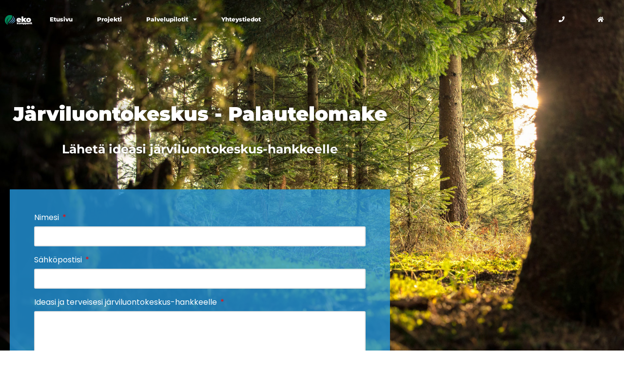

--- FILE ---
content_type: text/css
request_url: https://lakenaturecenter.fi/wp-content/uploads/elementor/css/post-1372.css?ver=1768542434
body_size: 356
content:
.elementor-kit-1372{--e-global-color-primary:#2CBDF0;--e-global-color-secondary:#064979;--e-global-color-text:#7A7A7A;--e-global-color-accent:#F5279F;--e-global-color-26e4884a:#6EC1E4;--e-global-color-73a8ed8b:#54595F;--e-global-color-6c9f7b92:#61CE70;--e-global-color-469783e3:#4054B2;--e-global-color-26963ef:#23A455;--e-global-color-18627c39:#000;--e-global-color-7a559cd:#FFF;--e-global-typography-primary-font-family:"Montserrat";--e-global-typography-primary-font-weight:600;--e-global-typography-secondary-font-family:"Montserrat";--e-global-typography-secondary-font-weight:400;--e-global-typography-text-font-family:"Poppins";--e-global-typography-text-font-weight:400;--e-global-typography-accent-font-family:"Poppins";--e-global-typography-accent-font-weight:500;}.elementor-kit-1372 e-page-transition{background-color:#FFBC7D;}.elementor-section.elementor-section-boxed > .elementor-container{max-width:1140px;}.e-con{--container-max-width:1140px;}.elementor-widget:not(:last-child){margin-block-end:20px;}.elementor-element{--widgets-spacing:20px 20px;--widgets-spacing-row:20px;--widgets-spacing-column:20px;}{}h1.entry-title{display:var(--page-title-display);}@media(max-width:1024px){.elementor-section.elementor-section-boxed > .elementor-container{max-width:1024px;}.e-con{--container-max-width:1024px;}}@media(max-width:767px){.elementor-section.elementor-section-boxed > .elementor-container{max-width:767px;}.e-con{--container-max-width:767px;}}

--- FILE ---
content_type: text/css
request_url: https://lakenaturecenter.fi/wp-content/uploads/elementor/css/post-1136.css?ver=1768546097
body_size: 1305
content:
.elementor-widget-section .eael-protected-content-message{font-family:var( --e-global-typography-secondary-font-family ), Sans-serif;font-weight:var( --e-global-typography-secondary-font-weight );}.elementor-widget-section .protected-content-error-msg{font-family:var( --e-global-typography-secondary-font-family ), Sans-serif;font-weight:var( --e-global-typography-secondary-font-weight );}.elementor-1136 .elementor-element.elementor-element-f360715:not(.elementor-motion-effects-element-type-background), .elementor-1136 .elementor-element.elementor-element-f360715 > .elementor-motion-effects-container > .elementor-motion-effects-layer{background-image:url("https://lakenaturecenter.fi/wp-content/uploads/2018/09/top-bg2.jpg");background-position:center center;background-repeat:no-repeat;background-size:cover;}.elementor-1136 .elementor-element.elementor-element-f360715 > .elementor-background-overlay{background-color:#051C2ABF;opacity:0.7;transition:background 0.3s, border-radius 0.3s, opacity 0.3s;}.elementor-1136 .elementor-element.elementor-element-f360715 > .elementor-container{max-width:800px;}.elementor-1136 .elementor-element.elementor-element-f360715{transition:background 0.3s, border 0.3s, border-radius 0.3s, box-shadow 0.3s;margin-top:-126px;margin-bottom:0px;padding:250px 10px 100px 10px;}.elementor-widget-heading .eael-protected-content-message{font-family:var( --e-global-typography-secondary-font-family ), Sans-serif;font-weight:var( --e-global-typography-secondary-font-weight );}.elementor-widget-heading .protected-content-error-msg{font-family:var( --e-global-typography-secondary-font-family ), Sans-serif;font-weight:var( --e-global-typography-secondary-font-weight );}.elementor-widget-heading .elementor-heading-title{font-family:var( --e-global-typography-primary-font-family ), Sans-serif;font-weight:var( --e-global-typography-primary-font-weight );color:var( --e-global-color-primary );}.elementor-1136 .elementor-element.elementor-element-7387880 > .elementor-widget-container{padding:0px 0px 20px 0px;}.elementor-1136 .elementor-element.elementor-element-7387880{text-align:center;}.elementor-1136 .elementor-element.elementor-element-7387880 .elementor-heading-title{font-size:40px;font-weight:900;text-shadow:0px 0px 20px rgba(0, 0, 0, 0.5);color:#FFFFFF;}.elementor-1136 .elementor-element.elementor-element-2bd0bc0 > .elementor-widget-container{padding:0px 0px 50px 0px;}.elementor-1136 .elementor-element.elementor-element-2bd0bc0{text-align:center;}.elementor-1136 .elementor-element.elementor-element-2bd0bc0 .elementor-heading-title{font-size:25px;font-weight:bold;text-shadow:0px 0px 10px rgba(0, 0, 0, 0.5);color:#FFFFFF;}.elementor-1136 .elementor-element.elementor-element-b9789ab:not(.elementor-motion-effects-element-type-background) > .elementor-widget-wrap, .elementor-1136 .elementor-element.elementor-element-b9789ab > .elementor-widget-wrap > .elementor-motion-effects-container > .elementor-motion-effects-layer{background-color:#2397DCCC;}.elementor-1136 .elementor-element.elementor-element-b9789ab > .elementor-element-populated{transition:background 0.3s, border 0.3s, border-radius 0.3s, box-shadow 0.3s;padding:50px 50px 50px 50px;}.elementor-1136 .elementor-element.elementor-element-b9789ab > .elementor-element-populated > .elementor-background-overlay{transition:background 0.3s, border-radius 0.3s, opacity 0.3s;}.elementor-widget-form .eael-protected-content-message{font-family:var( --e-global-typography-secondary-font-family ), Sans-serif;font-weight:var( --e-global-typography-secondary-font-weight );}.elementor-widget-form .protected-content-error-msg{font-family:var( --e-global-typography-secondary-font-family ), Sans-serif;font-weight:var( --e-global-typography-secondary-font-weight );}.elementor-widget-form .elementor-field-group > label, .elementor-widget-form .elementor-field-subgroup label{color:var( --e-global-color-text );}.elementor-widget-form .elementor-field-group > label{font-family:var( --e-global-typography-text-font-family ), Sans-serif;font-weight:var( --e-global-typography-text-font-weight );}.elementor-widget-form .elementor-field-type-html{color:var( --e-global-color-text );font-family:var( --e-global-typography-text-font-family ), Sans-serif;font-weight:var( --e-global-typography-text-font-weight );}.elementor-widget-form .elementor-field-group .elementor-field{color:var( --e-global-color-text );}.elementor-widget-form .elementor-field-group .elementor-field, .elementor-widget-form .elementor-field-subgroup label{font-family:var( --e-global-typography-text-font-family ), Sans-serif;font-weight:var( --e-global-typography-text-font-weight );}.elementor-widget-form .elementor-button{font-family:var( --e-global-typography-accent-font-family ), Sans-serif;font-weight:var( --e-global-typography-accent-font-weight );}.elementor-widget-form .e-form__buttons__wrapper__button-next{background-color:var( --e-global-color-accent );}.elementor-widget-form .elementor-button[type="submit"]{background-color:var( --e-global-color-accent );}.elementor-widget-form .e-form__buttons__wrapper__button-previous{background-color:var( --e-global-color-accent );}.elementor-widget-form .elementor-message{font-family:var( --e-global-typography-text-font-family ), Sans-serif;font-weight:var( --e-global-typography-text-font-weight );}.elementor-widget-form .e-form__indicators__indicator, .elementor-widget-form .e-form__indicators__indicator__label{font-family:var( --e-global-typography-accent-font-family ), Sans-serif;font-weight:var( --e-global-typography-accent-font-weight );}.elementor-widget-form{--e-form-steps-indicator-inactive-primary-color:var( --e-global-color-text );--e-form-steps-indicator-active-primary-color:var( --e-global-color-accent );--e-form-steps-indicator-completed-primary-color:var( --e-global-color-accent );--e-form-steps-indicator-progress-color:var( --e-global-color-accent );--e-form-steps-indicator-progress-background-color:var( --e-global-color-text );--e-form-steps-indicator-progress-meter-color:var( --e-global-color-text );}.elementor-widget-form .e-form__indicators__indicator__progress__meter{font-family:var( --e-global-typography-accent-font-family ), Sans-serif;font-weight:var( --e-global-typography-accent-font-weight );}.elementor-1136 .elementor-element.elementor-element-b6ead83 > .elementor-widget-container{margin:0px 0px 50px 0px;}.elementor-1136 .elementor-element.elementor-element-b6ead83 .elementor-button-content-wrapper{flex-direction:row-reverse;}.elementor-1136 .elementor-element.elementor-element-b6ead83 .elementor-button span{gap:10px;}.elementor-1136 .elementor-element.elementor-element-b6ead83 .elementor-field-group{padding-right:calc( 10px/2 );padding-left:calc( 10px/2 );margin-bottom:20px;}.elementor-1136 .elementor-element.elementor-element-b6ead83 .elementor-form-fields-wrapper{margin-left:calc( -10px/2 );margin-right:calc( -10px/2 );margin-bottom:-20px;}.elementor-1136 .elementor-element.elementor-element-b6ead83 .elementor-field-group.recaptcha_v3-bottomleft, .elementor-1136 .elementor-element.elementor-element-b6ead83 .elementor-field-group.recaptcha_v3-bottomright{margin-bottom:0;}body.rtl .elementor-1136 .elementor-element.elementor-element-b6ead83 .elementor-labels-inline .elementor-field-group > label{padding-left:10px;}body:not(.rtl) .elementor-1136 .elementor-element.elementor-element-b6ead83 .elementor-labels-inline .elementor-field-group > label{padding-right:10px;}body .elementor-1136 .elementor-element.elementor-element-b6ead83 .elementor-labels-above .elementor-field-group > label{padding-bottom:10px;}.elementor-1136 .elementor-element.elementor-element-b6ead83 .elementor-field-group > label, .elementor-1136 .elementor-element.elementor-element-b6ead83 .elementor-field-subgroup label{color:#FFFFFF;}.elementor-1136 .elementor-element.elementor-element-b6ead83 .elementor-field-group .elementor-field{color:#54595f;}.elementor-1136 .elementor-element.elementor-element-b6ead83 .elementor-field-group .elementor-field:not(.elementor-select-wrapper){background-color:#ffffff;border-color:#E4E4E4;border-width:2px 2px 2px 2px;}.elementor-1136 .elementor-element.elementor-element-b6ead83 .elementor-field-group .elementor-select-wrapper select{background-color:#ffffff;border-color:#E4E4E4;border-width:2px 2px 2px 2px;}.elementor-1136 .elementor-element.elementor-element-b6ead83 .elementor-field-group .elementor-select-wrapper::before{color:#E4E4E4;}.elementor-1136 .elementor-element.elementor-element-b6ead83 .elementor-button{text-transform:uppercase;border-radius:0px 0px 0px 0px;padding:15px 15px 15px 15px;}.elementor-1136 .elementor-element.elementor-element-b6ead83 .e-form__buttons__wrapper__button-next{background-color:#000000;color:#ffffff;}.elementor-1136 .elementor-element.elementor-element-b6ead83 .elementor-button[type="submit"]{background-color:#000000;color:#ffffff;}.elementor-1136 .elementor-element.elementor-element-b6ead83 .elementor-button[type="submit"] svg *{fill:#ffffff;}.elementor-1136 .elementor-element.elementor-element-b6ead83 .e-form__buttons__wrapper__button-previous{color:#ffffff;}.elementor-1136 .elementor-element.elementor-element-b6ead83 .e-form__buttons__wrapper__button-next:hover{background-color:#0000007D;color:#FFFFFF;}.elementor-1136 .elementor-element.elementor-element-b6ead83 .elementor-button[type="submit"]:hover{background-color:#0000007D;color:#FFFFFF;}.elementor-1136 .elementor-element.elementor-element-b6ead83 .elementor-button[type="submit"]:hover svg *{fill:#FFFFFF;}.elementor-1136 .elementor-element.elementor-element-b6ead83 .e-form__buttons__wrapper__button-previous:hover{color:#ffffff;}.elementor-1136 .elementor-element.elementor-element-b6ead83{--e-form-steps-indicators-spacing:20px;--e-form-steps-indicator-padding:30px;--e-form-steps-indicator-inactive-secondary-color:#ffffff;--e-form-steps-indicator-active-secondary-color:#ffffff;--e-form-steps-indicator-completed-secondary-color:#ffffff;--e-form-steps-divider-width:1px;--e-form-steps-divider-gap:10px;}.elementor-widget-text-editor .eael-protected-content-message{font-family:var( --e-global-typography-secondary-font-family ), Sans-serif;font-weight:var( --e-global-typography-secondary-font-weight );}.elementor-widget-text-editor .protected-content-error-msg{font-family:var( --e-global-typography-secondary-font-family ), Sans-serif;font-weight:var( --e-global-typography-secondary-font-weight );}.elementor-widget-text-editor{font-family:var( --e-global-typography-text-font-family ), Sans-serif;font-weight:var( --e-global-typography-text-font-weight );color:var( --e-global-color-text );}.elementor-widget-text-editor.elementor-drop-cap-view-stacked .elementor-drop-cap{background-color:var( --e-global-color-primary );}.elementor-widget-text-editor.elementor-drop-cap-view-framed .elementor-drop-cap, .elementor-widget-text-editor.elementor-drop-cap-view-default .elementor-drop-cap{color:var( --e-global-color-primary );border-color:var( --e-global-color-primary );}.elementor-1136 .elementor-element.elementor-element-7290d20{text-align:center;font-size:14px;color:#FFFFFF;}:root{--page-title-display:none;}@media(min-width:1025px){.elementor-1136 .elementor-element.elementor-element-f360715:not(.elementor-motion-effects-element-type-background), .elementor-1136 .elementor-element.elementor-element-f360715 > .elementor-motion-effects-container > .elementor-motion-effects-layer{background-attachment:fixed;}}@media(max-width:1024px){.elementor-1136 .elementor-element.elementor-element-f360715{margin-top:-76px;margin-bottom:0px;}}@media(max-width:767px){.elementor-1136 .elementor-element.elementor-element-f360715{margin-top:-76px;margin-bottom:0px;}}

--- FILE ---
content_type: text/css
request_url: https://lakenaturecenter.fi/wp-content/uploads/elementor/css/post-391.css?ver=1768542435
body_size: 1398
content:
.elementor-widget-section .eael-protected-content-message{font-family:var( --e-global-typography-secondary-font-family ), Sans-serif;font-weight:var( --e-global-typography-secondary-font-weight );}.elementor-widget-section .protected-content-error-msg{font-family:var( --e-global-typography-secondary-font-family ), Sans-serif;font-weight:var( --e-global-typography-secondary-font-weight );}.elementor-391 .elementor-element.elementor-element-42d36bc > .elementor-container > .elementor-column > .elementor-widget-wrap{align-content:center;align-items:center;}.elementor-391 .elementor-element.elementor-element-42d36bc:not(.elementor-motion-effects-element-type-background), .elementor-391 .elementor-element.elementor-element-42d36bc > .elementor-motion-effects-container > .elementor-motion-effects-layer{background-color:#2397DC;}.elementor-391 .elementor-element.elementor-element-42d36bc > .elementor-container{min-height:80px;}.elementor-391 .elementor-element.elementor-element-42d36bc{transition:background 0.3s, border 0.3s, border-radius 0.3s, box-shadow 0.3s;padding:0px 0px 0px 0px;z-index:120;}.elementor-391 .elementor-element.elementor-element-42d36bc > .elementor-background-overlay{transition:background 0.3s, border-radius 0.3s, opacity 0.3s;}.elementor-bc-flex-widget .elementor-391 .elementor-element.elementor-element-62b75e7.elementor-column .elementor-widget-wrap{align-items:center;}.elementor-391 .elementor-element.elementor-element-62b75e7.elementor-column.elementor-element[data-element_type="column"] > .elementor-widget-wrap.elementor-element-populated{align-content:center;align-items:center;}.elementor-widget-image .eael-protected-content-message{font-family:var( --e-global-typography-secondary-font-family ), Sans-serif;font-weight:var( --e-global-typography-secondary-font-weight );}.elementor-widget-image .protected-content-error-msg{font-family:var( --e-global-typography-secondary-font-family ), Sans-serif;font-weight:var( --e-global-typography-secondary-font-weight );}.elementor-widget-image .widget-image-caption{color:var( --e-global-color-text );font-family:var( --e-global-typography-text-font-family ), Sans-serif;font-weight:var( --e-global-typography-text-font-weight );}.elementor-391 .elementor-element.elementor-element-5c4514a:hover .elementor-widget-container{background-color:#0C2636;}.elementor-391 .elementor-element.elementor-element-5c4514a > .elementor-widget-container{padding:26px 0px 26px 0px;transition:background 0.3s;}.elementor-widget-nav-menu .eael-protected-content-message{font-family:var( --e-global-typography-secondary-font-family ), Sans-serif;font-weight:var( --e-global-typography-secondary-font-weight );}.elementor-widget-nav-menu .protected-content-error-msg{font-family:var( --e-global-typography-secondary-font-family ), Sans-serif;font-weight:var( --e-global-typography-secondary-font-weight );}.elementor-widget-nav-menu .elementor-nav-menu .elementor-item{font-family:var( --e-global-typography-primary-font-family ), Sans-serif;font-weight:var( --e-global-typography-primary-font-weight );}.elementor-widget-nav-menu .elementor-nav-menu--main .elementor-item{color:var( --e-global-color-text );fill:var( --e-global-color-text );}.elementor-widget-nav-menu .elementor-nav-menu--main .elementor-item:hover,
					.elementor-widget-nav-menu .elementor-nav-menu--main .elementor-item.elementor-item-active,
					.elementor-widget-nav-menu .elementor-nav-menu--main .elementor-item.highlighted,
					.elementor-widget-nav-menu .elementor-nav-menu--main .elementor-item:focus{color:var( --e-global-color-accent );fill:var( --e-global-color-accent );}.elementor-widget-nav-menu .elementor-nav-menu--main:not(.e--pointer-framed) .elementor-item:before,
					.elementor-widget-nav-menu .elementor-nav-menu--main:not(.e--pointer-framed) .elementor-item:after{background-color:var( --e-global-color-accent );}.elementor-widget-nav-menu .e--pointer-framed .elementor-item:before,
					.elementor-widget-nav-menu .e--pointer-framed .elementor-item:after{border-color:var( --e-global-color-accent );}.elementor-widget-nav-menu{--e-nav-menu-divider-color:var( --e-global-color-text );}.elementor-widget-nav-menu .elementor-nav-menu--dropdown .elementor-item, .elementor-widget-nav-menu .elementor-nav-menu--dropdown  .elementor-sub-item{font-family:var( --e-global-typography-accent-font-family ), Sans-serif;font-weight:var( --e-global-typography-accent-font-weight );}.elementor-391 .elementor-element.elementor-element-26f114a .elementor-menu-toggle{margin-left:auto;background-color:#0C263600;border-radius:50%;}.elementor-391 .elementor-element.elementor-element-26f114a .elementor-nav-menu .elementor-item{font-family:"Montserrat", Sans-serif;font-size:12px;font-weight:800;text-decoration:none;}.elementor-391 .elementor-element.elementor-element-26f114a .elementor-nav-menu--main .elementor-item{color:#FFFFFF;fill:#FFFFFF;padding-left:25px;padding-right:25px;padding-top:30px;padding-bottom:30px;}.elementor-391 .elementor-element.elementor-element-26f114a .elementor-nav-menu--main .elementor-item:hover,
					.elementor-391 .elementor-element.elementor-element-26f114a .elementor-nav-menu--main .elementor-item.elementor-item-active,
					.elementor-391 .elementor-element.elementor-element-26f114a .elementor-nav-menu--main .elementor-item.highlighted,
					.elementor-391 .elementor-element.elementor-element-26f114a .elementor-nav-menu--main .elementor-item:focus{color:#fff;}.elementor-391 .elementor-element.elementor-element-26f114a .elementor-nav-menu--main:not(.e--pointer-framed) .elementor-item:before,
					.elementor-391 .elementor-element.elementor-element-26f114a .elementor-nav-menu--main:not(.e--pointer-framed) .elementor-item:after{background-color:#0C2636;}.elementor-391 .elementor-element.elementor-element-26f114a .e--pointer-framed .elementor-item:before,
					.elementor-391 .elementor-element.elementor-element-26f114a .e--pointer-framed .elementor-item:after{border-color:#0C2636;}.elementor-391 .elementor-element.elementor-element-26f114a{--e-nav-menu-horizontal-menu-item-margin:calc( 0px / 2 );--nav-menu-icon-size:35px;}.elementor-391 .elementor-element.elementor-element-26f114a .elementor-nav-menu--main:not(.elementor-nav-menu--layout-horizontal) .elementor-nav-menu > li:not(:last-child){margin-bottom:0px;}.elementor-391 .elementor-element.elementor-element-26f114a .elementor-nav-menu--dropdown a, .elementor-391 .elementor-element.elementor-element-26f114a .elementor-menu-toggle{color:#FFFFFF;fill:#FFFFFF;}.elementor-391 .elementor-element.elementor-element-26f114a .elementor-nav-menu--dropdown{background-color:#1C7FBA;}.elementor-391 .elementor-element.elementor-element-26f114a .elementor-nav-menu--dropdown a:hover,
					.elementor-391 .elementor-element.elementor-element-26f114a .elementor-nav-menu--dropdown a:focus,
					.elementor-391 .elementor-element.elementor-element-26f114a .elementor-nav-menu--dropdown a.elementor-item-active,
					.elementor-391 .elementor-element.elementor-element-26f114a .elementor-nav-menu--dropdown a.highlighted,
					.elementor-391 .elementor-element.elementor-element-26f114a .elementor-menu-toggle:hover,
					.elementor-391 .elementor-element.elementor-element-26f114a .elementor-menu-toggle:focus{color:#ffffff;}.elementor-391 .elementor-element.elementor-element-26f114a .elementor-nav-menu--dropdown a:hover,
					.elementor-391 .elementor-element.elementor-element-26f114a .elementor-nav-menu--dropdown a:focus,
					.elementor-391 .elementor-element.elementor-element-26f114a .elementor-nav-menu--dropdown a.elementor-item-active,
					.elementor-391 .elementor-element.elementor-element-26f114a .elementor-nav-menu--dropdown a.highlighted{background-color:#0C2636;}.elementor-391 .elementor-element.elementor-element-26f114a .elementor-nav-menu--dropdown .elementor-item, .elementor-391 .elementor-element.elementor-element-26f114a .elementor-nav-menu--dropdown  .elementor-sub-item{font-family:"Montserrat", Sans-serif;font-size:11px;font-weight:800;letter-spacing:1px;}.elementor-391 .elementor-element.elementor-element-26f114a .elementor-nav-menu--main .elementor-nav-menu--dropdown, .elementor-391 .elementor-element.elementor-element-26f114a .elementor-nav-menu__container.elementor-nav-menu--dropdown{box-shadow:0px 2px 7px 0px rgba(0,0,0,0.3);}.elementor-391 .elementor-element.elementor-element-26f114a .elementor-nav-menu--dropdown a{padding-left:8px;padding-right:8px;padding-top:15px;padding-bottom:15px;}.elementor-391 .elementor-element.elementor-element-26f114a div.elementor-menu-toggle{color:#FFFFFF;}.elementor-391 .elementor-element.elementor-element-26f114a div.elementor-menu-toggle svg{fill:#FFFFFF;}.elementor-391 .elementor-element.elementor-element-26f114a div.elementor-menu-toggle:hover, .elementor-391 .elementor-element.elementor-element-26f114a div.elementor-menu-toggle:focus{color:#ffffff;}.elementor-391 .elementor-element.elementor-element-26f114a div.elementor-menu-toggle:hover svg, .elementor-391 .elementor-element.elementor-element-26f114a div.elementor-menu-toggle:focus svg{fill:#ffffff;}.elementor-391 .elementor-element.elementor-element-26f114a .elementor-menu-toggle:hover, .elementor-391 .elementor-element.elementor-element-26f114a .elementor-menu-toggle:focus{background-color:#0C2636;}.elementor-widget-social-icons .eael-protected-content-message{font-family:var( --e-global-typography-secondary-font-family ), Sans-serif;font-weight:var( --e-global-typography-secondary-font-weight );}.elementor-widget-social-icons .protected-content-error-msg{font-family:var( --e-global-typography-secondary-font-family ), Sans-serif;font-weight:var( --e-global-typography-secondary-font-weight );}.elementor-391 .elementor-element.elementor-element-9c673d2{--grid-template-columns:repeat(3, auto);--icon-size:12px;--grid-column-gap:0px;--grid-row-gap:0px;}.elementor-391 .elementor-element.elementor-element-9c673d2 .elementor-widget-container{text-align:right;}.elementor-391 .elementor-element.elementor-element-9c673d2 .elementor-social-icon{background-color:#2397DC00;--icon-padding:2.8em;}.elementor-391 .elementor-element.elementor-element-9c673d2 .elementor-social-icon i{color:#FFFFFF;}.elementor-391 .elementor-element.elementor-element-9c673d2 .elementor-social-icon svg{fill:#FFFFFF;}.elementor-391 .elementor-element.elementor-element-9c673d2 .elementor-social-icon:hover{background-color:#0C2636;}.elementor-391 .elementor-element.elementor-element-9c673d2 .elementor-social-icon:hover i{color:#FFFFFF;}.elementor-391 .elementor-element.elementor-element-9c673d2 .elementor-social-icon:hover svg{fill:#FFFFFF;}.elementor-theme-builder-content-area{height:400px;}.elementor-location-header:before, .elementor-location-footer:before{content:"";display:table;clear:both;}@media(max-width:1024px){.elementor-391 .elementor-element.elementor-element-62b75e7 > .elementor-element-populated{padding:0px 0px 0px 0px;}.elementor-391 .elementor-element.elementor-element-5c4514a{text-align:center;}.elementor-391 .elementor-element.elementor-element-26f114a .elementor-nav-menu--dropdown .elementor-item, .elementor-391 .elementor-element.elementor-element-26f114a .elementor-nav-menu--dropdown  .elementor-sub-item{font-size:12px;letter-spacing:0px;}.elementor-391 .elementor-element.elementor-element-26f114a .elementor-nav-menu--dropdown a{padding-left:20px;padding-right:20px;padding-top:18px;padding-bottom:18px;}.elementor-391 .elementor-element.elementor-element-26f114a .elementor-nav-menu--main > .elementor-nav-menu > li > .elementor-nav-menu--dropdown, .elementor-391 .elementor-element.elementor-element-26f114a .elementor-nav-menu__container.elementor-nav-menu--dropdown{margin-top:16px !important;}.elementor-391 .elementor-element.elementor-element-26f114a{--nav-menu-icon-size:28px;}.elementor-391 .elementor-element.elementor-element-26f114a .elementor-menu-toggle{border-radius:0px;}}@media(min-width:768px){.elementor-391 .elementor-element.elementor-element-62b75e7{width:6%;}.elementor-391 .elementor-element.elementor-element-d111d74{width:71%;}.elementor-391 .elementor-element.elementor-element-76872b1{width:22.319%;}}@media(max-width:1024px) and (min-width:768px){.elementor-391 .elementor-element.elementor-element-62b75e7{width:15%;}.elementor-391 .elementor-element.elementor-element-d111d74{width:37%;}.elementor-391 .elementor-element.elementor-element-76872b1{width:47%;}}@media(max-width:767px){.elementor-391 .elementor-element.elementor-element-62b75e7{width:28%;}.elementor-391 .elementor-element.elementor-element-5c4514a > .elementor-widget-container{padding:8px 0px 8px 0px;}.elementor-391 .elementor-element.elementor-element-d111d74{width:30%;}.elementor-391 .elementor-element.elementor-element-26f114a > .elementor-widget-container{padding:0px 0px 0px 0px;}.elementor-391 .elementor-element.elementor-element-26f114a .elementor-nav-menu .elementor-item{font-size:12px;}.elementor-391 .elementor-element.elementor-element-26f114a .elementor-nav-menu--dropdown .elementor-item, .elementor-391 .elementor-element.elementor-element-26f114a .elementor-nav-menu--dropdown  .elementor-sub-item{font-size:12px;}.elementor-391 .elementor-element.elementor-element-26f114a .elementor-nav-menu--main > .elementor-nav-menu > li > .elementor-nav-menu--dropdown, .elementor-391 .elementor-element.elementor-element-26f114a .elementor-nav-menu__container.elementor-nav-menu--dropdown{margin-top:17px !important;}.elementor-391 .elementor-element.elementor-element-76872b1{width:42%;}.elementor-391 .elementor-element.elementor-element-9c673d2 .elementor-widget-container{text-align:center;}.elementor-391 .elementor-element.elementor-element-9c673d2 .elementor-social-icon{--icon-padding:1.3em;}}

--- FILE ---
content_type: text/css
request_url: https://lakenaturecenter.fi/wp-content/uploads/elementor/css/post-382.css?ver=1768542435
body_size: 2097
content:
.elementor-widget-section .eael-protected-content-message{font-family:var( --e-global-typography-secondary-font-family ), Sans-serif;font-weight:var( --e-global-typography-secondary-font-weight );}.elementor-widget-section .protected-content-error-msg{font-family:var( --e-global-typography-secondary-font-family ), Sans-serif;font-weight:var( --e-global-typography-secondary-font-weight );}.elementor-382 .elementor-element.elementor-element-5023:not(.elementor-motion-effects-element-type-background), .elementor-382 .elementor-element.elementor-element-5023 > .elementor-motion-effects-container > .elementor-motion-effects-layer{background-color:#0C2636;}.elementor-382 .elementor-element.elementor-element-5023 > .elementor-container{max-width:1000px;}.elementor-382 .elementor-element.elementor-element-5023 > .elementor-background-overlay{opacity:1;transition:background 0.3s, border-radius 0.3s, opacity 0.3s;}.elementor-382 .elementor-element.elementor-element-5023{transition:background 0.3s, border 0.3s, border-radius 0.3s, box-shadow 0.3s;padding:90px 15px 70px 15px;}.elementor-382 .elementor-element.elementor-element-5023 > .elementor-shape-bottom .elementor-shape-fill{fill:#0E354D;}.elementor-382 .elementor-element.elementor-element-5023 > .elementor-shape-bottom svg{height:50px;}.elementor-widget-menu-anchor .eael-protected-content-message{font-family:var( --e-global-typography-secondary-font-family ), Sans-serif;font-weight:var( --e-global-typography-secondary-font-weight );}.elementor-widget-menu-anchor .protected-content-error-msg{font-family:var( --e-global-typography-secondary-font-family ), Sans-serif;font-weight:var( --e-global-typography-secondary-font-weight );}.elementor-widget-heading .eael-protected-content-message{font-family:var( --e-global-typography-secondary-font-family ), Sans-serif;font-weight:var( --e-global-typography-secondary-font-weight );}.elementor-widget-heading .protected-content-error-msg{font-family:var( --e-global-typography-secondary-font-family ), Sans-serif;font-weight:var( --e-global-typography-secondary-font-weight );}.elementor-widget-heading .elementor-heading-title{font-family:var( --e-global-typography-primary-font-family ), Sans-serif;font-weight:var( --e-global-typography-primary-font-weight );color:var( --e-global-color-primary );}.elementor-382 .elementor-element.elementor-element-65dd > .elementor-widget-container{padding:0px 0px 20px 0px;}.elementor-382 .elementor-element.elementor-element-65dd{text-align:start;}.elementor-382 .elementor-element.elementor-element-65dd .elementor-heading-title{font-size:35px;font-weight:900;color:#FFFFFF;}.elementor-widget-image .eael-protected-content-message{font-family:var( --e-global-typography-secondary-font-family ), Sans-serif;font-weight:var( --e-global-typography-secondary-font-weight );}.elementor-widget-image .protected-content-error-msg{font-family:var( --e-global-typography-secondary-font-family ), Sans-serif;font-weight:var( --e-global-typography-secondary-font-weight );}.elementor-widget-image .widget-image-caption{color:var( --e-global-color-text );font-family:var( --e-global-typography-text-font-family ), Sans-serif;font-weight:var( --e-global-typography-text-font-weight );}.elementor-382 .elementor-element.elementor-element-7ba9f28{text-align:start;}.elementor-382 .elementor-element.elementor-element-6c1ab7c > .elementor-widget-container{margin:0px 0px -10px 0px;}.elementor-382 .elementor-element.elementor-element-6c1ab7c{text-align:start;}.elementor-382 .elementor-element.elementor-element-6c1ab7c .elementor-heading-title{font-size:16px;font-weight:800;color:#FFFFFF;}.elementor-382 .elementor-element.elementor-element-e221946{text-align:start;}.elementor-382 .elementor-element.elementor-element-e221946 .elementor-heading-title{font-size:10px;font-weight:800;text-transform:uppercase;letter-spacing:2px;color:#FFFFFF;}.elementor-widget-icon-list .eael-protected-content-message{font-family:var( --e-global-typography-secondary-font-family ), Sans-serif;font-weight:var( --e-global-typography-secondary-font-weight );}.elementor-widget-icon-list .protected-content-error-msg{font-family:var( --e-global-typography-secondary-font-family ), Sans-serif;font-weight:var( --e-global-typography-secondary-font-weight );}.elementor-widget-icon-list .elementor-icon-list-item:not(:last-child):after{border-color:var( --e-global-color-text );}.elementor-widget-icon-list .elementor-icon-list-icon i{color:var( --e-global-color-primary );}.elementor-widget-icon-list .elementor-icon-list-icon svg{fill:var( --e-global-color-primary );}.elementor-widget-icon-list .elementor-icon-list-item > .elementor-icon-list-text, .elementor-widget-icon-list .elementor-icon-list-item > a{font-family:var( --e-global-typography-text-font-family ), Sans-serif;font-weight:var( --e-global-typography-text-font-weight );}.elementor-widget-icon-list .elementor-icon-list-text{color:var( --e-global-color-secondary );}.elementor-382 .elementor-element.elementor-element-e84d027 .elementor-icon-list-items:not(.elementor-inline-items) .elementor-icon-list-item:not(:last-child){padding-block-end:calc(10px/2);}.elementor-382 .elementor-element.elementor-element-e84d027 .elementor-icon-list-items:not(.elementor-inline-items) .elementor-icon-list-item:not(:first-child){margin-block-start:calc(10px/2);}.elementor-382 .elementor-element.elementor-element-e84d027 .elementor-icon-list-items.elementor-inline-items .elementor-icon-list-item{margin-inline:calc(10px/2);}.elementor-382 .elementor-element.elementor-element-e84d027 .elementor-icon-list-items.elementor-inline-items{margin-inline:calc(-10px/2);}.elementor-382 .elementor-element.elementor-element-e84d027 .elementor-icon-list-items.elementor-inline-items .elementor-icon-list-item:after{inset-inline-end:calc(-10px/2);}.elementor-382 .elementor-element.elementor-element-e84d027 .elementor-icon-list-icon i{color:#2397DC;transition:color 0.3s;}.elementor-382 .elementor-element.elementor-element-e84d027 .elementor-icon-list-icon svg{fill:#2397DC;transition:fill 0.3s;}.elementor-382 .elementor-element.elementor-element-e84d027 .elementor-icon-list-item:hover .elementor-icon-list-icon i{color:#FFFFFF;}.elementor-382 .elementor-element.elementor-element-e84d027 .elementor-icon-list-item:hover .elementor-icon-list-icon svg{fill:#FFFFFF;}.elementor-382 .elementor-element.elementor-element-e84d027{--e-icon-list-icon-size:12px;--icon-vertical-offset:0px;}.elementor-382 .elementor-element.elementor-element-e84d027 .elementor-icon-list-icon{padding-inline-end:5px;}.elementor-382 .elementor-element.elementor-element-e84d027 .elementor-icon-list-item > .elementor-icon-list-text, .elementor-382 .elementor-element.elementor-element-e84d027 .elementor-icon-list-item > a{font-size:14px;font-weight:300;}.elementor-382 .elementor-element.elementor-element-e84d027 .elementor-icon-list-text{color:#FFFFFF;transition:color 0.3s;}.elementor-382 .elementor-element.elementor-element-e84d027 .elementor-icon-list-item:hover .elementor-icon-list-text{color:#FFFFFF9E;}.elementor-382 .elementor-element.elementor-element-a22b054 > .elementor-widget-container{margin:0px 0px 0px -18px;}.elementor-382 .elementor-element.elementor-element-a22b054{text-align:start;}.elementor-382 .elementor-element.elementor-element-602664f > .elementor-widget-container{margin:0px 0px -10px 0px;}.elementor-382 .elementor-element.elementor-element-602664f{text-align:start;}.elementor-382 .elementor-element.elementor-element-602664f .elementor-heading-title{font-size:16px;font-weight:800;color:#FFFFFF;}.elementor-382 .elementor-element.elementor-element-bd75998{text-align:start;}.elementor-382 .elementor-element.elementor-element-bd75998 .elementor-heading-title{font-size:10px;font-weight:800;text-transform:uppercase;letter-spacing:2px;color:#FFFFFF;}.elementor-382 .elementor-element.elementor-element-c29983c .elementor-icon-list-items:not(.elementor-inline-items) .elementor-icon-list-item:not(:last-child){padding-block-end:calc(10px/2);}.elementor-382 .elementor-element.elementor-element-c29983c .elementor-icon-list-items:not(.elementor-inline-items) .elementor-icon-list-item:not(:first-child){margin-block-start:calc(10px/2);}.elementor-382 .elementor-element.elementor-element-c29983c .elementor-icon-list-items.elementor-inline-items .elementor-icon-list-item{margin-inline:calc(10px/2);}.elementor-382 .elementor-element.elementor-element-c29983c .elementor-icon-list-items.elementor-inline-items{margin-inline:calc(-10px/2);}.elementor-382 .elementor-element.elementor-element-c29983c .elementor-icon-list-items.elementor-inline-items .elementor-icon-list-item:after{inset-inline-end:calc(-10px/2);}.elementor-382 .elementor-element.elementor-element-c29983c .elementor-icon-list-icon i{color:#2397DC;transition:color 0.3s;}.elementor-382 .elementor-element.elementor-element-c29983c .elementor-icon-list-icon svg{fill:#2397DC;transition:fill 0.3s;}.elementor-382 .elementor-element.elementor-element-c29983c .elementor-icon-list-item:hover .elementor-icon-list-icon i{color:#FFFFFF;}.elementor-382 .elementor-element.elementor-element-c29983c .elementor-icon-list-item:hover .elementor-icon-list-icon svg{fill:#FFFFFF;}.elementor-382 .elementor-element.elementor-element-c29983c{--e-icon-list-icon-size:12px;--icon-vertical-offset:0px;}.elementor-382 .elementor-element.elementor-element-c29983c .elementor-icon-list-icon{padding-inline-end:5px;}.elementor-382 .elementor-element.elementor-element-c29983c .elementor-icon-list-item > .elementor-icon-list-text, .elementor-382 .elementor-element.elementor-element-c29983c .elementor-icon-list-item > a{font-size:14px;font-weight:300;}.elementor-382 .elementor-element.elementor-element-c29983c .elementor-icon-list-text{color:#FFFFFF;transition:color 0.3s;}.elementor-382 .elementor-element.elementor-element-c29983c .elementor-icon-list-item:hover .elementor-icon-list-text{color:#FFFFFF9E;}.elementor-382 .elementor-element.elementor-element-4378dcc{text-align:start;}.elementor-382 .elementor-element.elementor-element-4b7f > .elementor-widget-container{margin:0px 0px -10px 0px;}.elementor-382 .elementor-element.elementor-element-4b7f{text-align:start;}.elementor-382 .elementor-element.elementor-element-4b7f .elementor-heading-title{font-size:16px;font-weight:800;color:#FFFFFF;}.elementor-382 .elementor-element.elementor-element-59ffa4c{text-align:start;}.elementor-382 .elementor-element.elementor-element-59ffa4c .elementor-heading-title{font-size:10px;font-weight:800;text-transform:uppercase;letter-spacing:2px;color:#FFFFFF;}.elementor-382 .elementor-element.elementor-element-74c .elementor-icon-list-items:not(.elementor-inline-items) .elementor-icon-list-item:not(:last-child){padding-block-end:calc(10px/2);}.elementor-382 .elementor-element.elementor-element-74c .elementor-icon-list-items:not(.elementor-inline-items) .elementor-icon-list-item:not(:first-child){margin-block-start:calc(10px/2);}.elementor-382 .elementor-element.elementor-element-74c .elementor-icon-list-items.elementor-inline-items .elementor-icon-list-item{margin-inline:calc(10px/2);}.elementor-382 .elementor-element.elementor-element-74c .elementor-icon-list-items.elementor-inline-items{margin-inline:calc(-10px/2);}.elementor-382 .elementor-element.elementor-element-74c .elementor-icon-list-items.elementor-inline-items .elementor-icon-list-item:after{inset-inline-end:calc(-10px/2);}.elementor-382 .elementor-element.elementor-element-74c .elementor-icon-list-icon i{color:#2397DC;transition:color 0.3s;}.elementor-382 .elementor-element.elementor-element-74c .elementor-icon-list-icon svg{fill:#2397DC;transition:fill 0.3s;}.elementor-382 .elementor-element.elementor-element-74c .elementor-icon-list-item:hover .elementor-icon-list-icon i{color:#FFFFFF;}.elementor-382 .elementor-element.elementor-element-74c .elementor-icon-list-item:hover .elementor-icon-list-icon svg{fill:#FFFFFF;}.elementor-382 .elementor-element.elementor-element-74c{--e-icon-list-icon-size:12px;--icon-vertical-offset:0px;}.elementor-382 .elementor-element.elementor-element-74c .elementor-icon-list-icon{padding-inline-end:5px;}.elementor-382 .elementor-element.elementor-element-74c .elementor-icon-list-item > .elementor-icon-list-text, .elementor-382 .elementor-element.elementor-element-74c .elementor-icon-list-item > a{font-size:14px;font-weight:300;}.elementor-382 .elementor-element.elementor-element-74c .elementor-icon-list-text{color:#FFFFFF;transition:color 0.3s;}.elementor-382 .elementor-element.elementor-element-74c .elementor-icon-list-item:hover .elementor-icon-list-text{color:#FFFFFF9E;}.elementor-382 .elementor-element.elementor-element-976:not(.elementor-motion-effects-element-type-background), .elementor-382 .elementor-element.elementor-element-976 > .elementor-motion-effects-container > .elementor-motion-effects-layer{background-color:#0E354D;}.elementor-382 .elementor-element.elementor-element-976 > .elementor-container{max-width:1000px;}.elementor-382 .elementor-element.elementor-element-976{transition:background 0.3s, border 0.3s, border-radius 0.3s, box-shadow 0.3s;padding:40px 15px 0px 15px;}.elementor-382 .elementor-element.elementor-element-976 > .elementor-background-overlay{transition:background 0.3s, border-radius 0.3s, opacity 0.3s;}.elementor-382 .elementor-element.elementor-element-6165b50 > .elementor-widget-container{padding:0px 0px 10px 0px;}.elementor-382 .elementor-element.elementor-element-6165b50{text-align:start;}.elementor-382 .elementor-element.elementor-element-6165b50 .elementor-heading-title{font-size:30px;font-weight:900;color:#FFFFFF;}.elementor-bc-flex-widget .elementor-382 .elementor-element.elementor-element-792f2dc.elementor-column .elementor-widget-wrap{align-items:center;}.elementor-382 .elementor-element.elementor-element-792f2dc.elementor-column.elementor-element[data-element_type="column"] > .elementor-widget-wrap.elementor-element-populated{align-content:center;align-items:center;}.elementor-382 .elementor-element.elementor-element-792f2dc > .elementor-element-populated{border-style:none;margin:10px 10px 10px 10px;--e-column-margin-right:10px;--e-column-margin-left:10px;}.elementor-382 .elementor-element.elementor-element-792f2dc > .elementor-element-populated, .elementor-382 .elementor-element.elementor-element-792f2dc > .elementor-element-populated > .elementor-background-overlay, .elementor-382 .elementor-element.elementor-element-792f2dc > .elementor-background-slideshow{border-radius:50% 50% 50% 50%;}.elementor-382 .elementor-element.elementor-element-2cc7b8c img{opacity:0.8;filter:brightness( 100% ) contrast( 100% ) saturate( 100% ) blur( 0px ) hue-rotate( 0deg );transition-duration:0.3s;}.elementor-382 .elementor-element.elementor-element-2cc7b8c:hover img{opacity:1;}.elementor-bc-flex-widget .elementor-382 .elementor-element.elementor-element-7b7ef65.elementor-column .elementor-widget-wrap{align-items:center;}.elementor-382 .elementor-element.elementor-element-7b7ef65.elementor-column.elementor-element[data-element_type="column"] > .elementor-widget-wrap.elementor-element-populated{align-content:center;align-items:center;}.elementor-382 .elementor-element.elementor-element-7b7ef65 > .elementor-element-populated{border-style:none;margin:10px 10px 10px 10px;--e-column-margin-right:10px;--e-column-margin-left:10px;}.elementor-382 .elementor-element.elementor-element-7b7ef65 > .elementor-element-populated, .elementor-382 .elementor-element.elementor-element-7b7ef65 > .elementor-element-populated > .elementor-background-overlay, .elementor-382 .elementor-element.elementor-element-7b7ef65 > .elementor-background-slideshow{border-radius:50% 50% 50% 50%;}.elementor-382 .elementor-element.elementor-element-6711d31 img{opacity:0.8;transition-duration:0.3s;}.elementor-382 .elementor-element.elementor-element-6711d31:hover img{opacity:1;}.elementor-bc-flex-widget .elementor-382 .elementor-element.elementor-element-d0ac61c.elementor-column .elementor-widget-wrap{align-items:center;}.elementor-382 .elementor-element.elementor-element-d0ac61c.elementor-column.elementor-element[data-element_type="column"] > .elementor-widget-wrap.elementor-element-populated{align-content:center;align-items:center;}.elementor-382 .elementor-element.elementor-element-d0ac61c > .elementor-element-populated{border-style:none;margin:10px 10px 10px 10px;--e-column-margin-right:10px;--e-column-margin-left:10px;}.elementor-382 .elementor-element.elementor-element-d0ac61c > .elementor-element-populated, .elementor-382 .elementor-element.elementor-element-d0ac61c > .elementor-element-populated > .elementor-background-overlay, .elementor-382 .elementor-element.elementor-element-d0ac61c > .elementor-background-slideshow{border-radius:50% 50% 50% 50%;}.elementor-382 .elementor-element.elementor-element-8780455 img{opacity:0.8;transition-duration:0.3s;}.elementor-382 .elementor-element.elementor-element-8780455:hover img{opacity:1;}.elementor-bc-flex-widget .elementor-382 .elementor-element.elementor-element-bc83053.elementor-column .elementor-widget-wrap{align-items:center;}.elementor-382 .elementor-element.elementor-element-bc83053.elementor-column.elementor-element[data-element_type="column"] > .elementor-widget-wrap.elementor-element-populated{align-content:center;align-items:center;}.elementor-382 .elementor-element.elementor-element-bc83053 > .elementor-element-populated{border-style:none;margin:10px 10px 10px 10px;--e-column-margin-right:10px;--e-column-margin-left:10px;}.elementor-382 .elementor-element.elementor-element-bc83053 > .elementor-element-populated, .elementor-382 .elementor-element.elementor-element-bc83053 > .elementor-element-populated > .elementor-background-overlay, .elementor-382 .elementor-element.elementor-element-bc83053 > .elementor-background-slideshow{border-radius:50% 50% 50% 50%;}.elementor-382 .elementor-element.elementor-element-f29720a img{opacity:0.8;transition-duration:0.3s;}.elementor-382 .elementor-element.elementor-element-f29720a:hover img{opacity:1;}.elementor-bc-flex-widget .elementor-382 .elementor-element.elementor-element-ab3ba32.elementor-column .elementor-widget-wrap{align-items:center;}.elementor-382 .elementor-element.elementor-element-ab3ba32.elementor-column.elementor-element[data-element_type="column"] > .elementor-widget-wrap.elementor-element-populated{align-content:center;align-items:center;}.elementor-382 .elementor-element.elementor-element-ab3ba32 > .elementor-element-populated{border-style:none;margin:10px 10px 10px 10px;--e-column-margin-right:10px;--e-column-margin-left:10px;}.elementor-382 .elementor-element.elementor-element-ab3ba32 > .elementor-element-populated, .elementor-382 .elementor-element.elementor-element-ab3ba32 > .elementor-element-populated > .elementor-background-overlay, .elementor-382 .elementor-element.elementor-element-ab3ba32 > .elementor-background-slideshow{border-radius:50% 50% 50% 50%;}.elementor-382 .elementor-element.elementor-element-03c9e3a img{opacity:0.8;transition-duration:0.3s;}.elementor-382 .elementor-element.elementor-element-03c9e3a:hover img{opacity:1;}.elementor-382 .elementor-element.elementor-element-9dcf978:not(.elementor-motion-effects-element-type-background), .elementor-382 .elementor-element.elementor-element-9dcf978 > .elementor-motion-effects-container > .elementor-motion-effects-layer{background-color:#0E354D;}.elementor-382 .elementor-element.elementor-element-9dcf978 > .elementor-container{max-width:1000px;}.elementor-382 .elementor-element.elementor-element-9dcf978{transition:background 0.3s, border 0.3s, border-radius 0.3s, box-shadow 0.3s;padding:0px 15px 40px 15px;}.elementor-382 .elementor-element.elementor-element-9dcf978 > .elementor-background-overlay{transition:background 0.3s, border-radius 0.3s, opacity 0.3s;}.elementor-bc-flex-widget .elementor-382 .elementor-element.elementor-element-0314912.elementor-column .elementor-widget-wrap{align-items:flex-start;}.elementor-382 .elementor-element.elementor-element-0314912.elementor-column.elementor-element[data-element_type="column"] > .elementor-widget-wrap.elementor-element-populated{align-content:flex-start;align-items:flex-start;}.elementor-widget-button .elementor-button{background-color:var( --e-global-color-accent );font-family:var( --e-global-typography-accent-font-family ), Sans-serif;font-weight:var( --e-global-typography-accent-font-weight );}.elementor-widget-button .eael-protected-content-message{font-family:var( --e-global-typography-secondary-font-family ), Sans-serif;font-weight:var( --e-global-typography-secondary-font-weight );}.elementor-widget-button .protected-content-error-msg{font-family:var( --e-global-typography-secondary-font-family ), Sans-serif;font-weight:var( --e-global-typography-secondary-font-weight );}.elementor-382 .elementor-element.elementor-element-2f3c6e9 .elementor-button{background-color:rgba(2, 1, 1, 0);font-family:"Montserrat", Sans-serif;font-size:10px;font-weight:700;text-transform:uppercase;letter-spacing:2px;fill:#2397DC;color:#2397DC;padding:0px 0px 0px 0px;}.elementor-382 .elementor-element.elementor-element-2f3c6e9 .elementor-button:hover, .elementor-382 .elementor-element.elementor-element-2f3c6e9 .elementor-button:focus{background-color:rgba(2, 1, 1, 0);color:#FFFFFF;}.elementor-382 .elementor-element.elementor-element-2f3c6e9 > .elementor-widget-container{margin:0px 0px -15px 0px;}.elementor-382 .elementor-element.elementor-element-2f3c6e9 .elementor-button-content-wrapper{flex-direction:row;}.elementor-382 .elementor-element.elementor-element-2f3c6e9 .elementor-button .elementor-button-content-wrapper{gap:10px;}.elementor-382 .elementor-element.elementor-element-2f3c6e9 .elementor-button:hover svg, .elementor-382 .elementor-element.elementor-element-2f3c6e9 .elementor-button:focus svg{fill:#FFFFFF;}.elementor-382 .elementor-element.elementor-element-bfe5b98 .elementor-button{background-color:rgba(2, 1, 1, 0);font-family:"Montserrat", Sans-serif;font-size:10px;font-weight:700;text-transform:uppercase;letter-spacing:2px;fill:#2397DC;color:#2397DC;padding:0px 0px 0px 0px;}.elementor-382 .elementor-element.elementor-element-bfe5b98 .elementor-button:hover, .elementor-382 .elementor-element.elementor-element-bfe5b98 .elementor-button:focus{background-color:rgba(2, 1, 1, 0);color:#FFFFFF;}.elementor-382 .elementor-element.elementor-element-bfe5b98 > .elementor-widget-container{margin:0px 0px -15px 0px;}.elementor-382 .elementor-element.elementor-element-bfe5b98 .elementor-button-content-wrapper{flex-direction:row;}.elementor-382 .elementor-element.elementor-element-bfe5b98 .elementor-button .elementor-button-content-wrapper{gap:10px;}.elementor-382 .elementor-element.elementor-element-bfe5b98 .elementor-button:hover svg, .elementor-382 .elementor-element.elementor-element-bfe5b98 .elementor-button:focus svg{fill:#FFFFFF;}.elementor-382 .elementor-element.elementor-element-0493768 .elementor-button{background-color:rgba(2, 1, 1, 0);font-family:"Montserrat", Sans-serif;font-size:10px;font-weight:700;text-transform:uppercase;letter-spacing:2px;fill:#2397DC;color:#2397DC;padding:0px 0px 0px 0px;}.elementor-382 .elementor-element.elementor-element-0493768 .elementor-button:hover, .elementor-382 .elementor-element.elementor-element-0493768 .elementor-button:focus{background-color:rgba(2, 1, 1, 0);color:#FFFFFF;}.elementor-382 .elementor-element.elementor-element-0493768 .elementor-button-content-wrapper{flex-direction:row;}.elementor-382 .elementor-element.elementor-element-0493768 .elementor-button .elementor-button-content-wrapper{gap:10px;}.elementor-382 .elementor-element.elementor-element-0493768 .elementor-button:hover svg, .elementor-382 .elementor-element.elementor-element-0493768 .elementor-button:focus svg{fill:#FFFFFF;}.elementor-bc-flex-widget .elementor-382 .elementor-element.elementor-element-e2cf296.elementor-column .elementor-widget-wrap{align-items:flex-end;}.elementor-382 .elementor-element.elementor-element-e2cf296.elementor-column.elementor-element[data-element_type="column"] > .elementor-widget-wrap.elementor-element-populated{align-content:flex-end;align-items:flex-end;}.elementor-widget-text-editor .eael-protected-content-message{font-family:var( --e-global-typography-secondary-font-family ), Sans-serif;font-weight:var( --e-global-typography-secondary-font-weight );}.elementor-widget-text-editor .protected-content-error-msg{font-family:var( --e-global-typography-secondary-font-family ), Sans-serif;font-weight:var( --e-global-typography-secondary-font-weight );}.elementor-widget-text-editor{font-family:var( --e-global-typography-text-font-family ), Sans-serif;font-weight:var( --e-global-typography-text-font-weight );color:var( --e-global-color-text );}.elementor-widget-text-editor.elementor-drop-cap-view-stacked .elementor-drop-cap{background-color:var( --e-global-color-primary );}.elementor-widget-text-editor.elementor-drop-cap-view-framed .elementor-drop-cap, .elementor-widget-text-editor.elementor-drop-cap-view-default .elementor-drop-cap{color:var( --e-global-color-primary );border-color:var( --e-global-color-primary );}.elementor-382 .elementor-element.elementor-element-dc27b0c > .elementor-widget-container{margin:0px 0px 5px 0px;}.elementor-382 .elementor-element.elementor-element-dc27b0c{text-align:end;font-size:10px;font-weight:700;text-transform:uppercase;letter-spacing:2px;color:#FFFFFF;}.elementor-theme-builder-content-area{height:400px;}.elementor-location-header:before, .elementor-location-footer:before{content:"";display:table;clear:both;}@media(max-width:1024px){.elementor-382 .elementor-element.elementor-element-5023 > .elementor-shape-bottom svg{height:30px;}}@media(max-width:767px){.elementor-382 .elementor-element.elementor-element-5023{padding:70px 20px 30px 20px;}.elementor-382 .elementor-element.elementor-element-e84d027 > .elementor-widget-container{padding:0px 0px 20px 0px;}.elementor-382 .elementor-element.elementor-element-e84d027 .elementor-icon-list-item > .elementor-icon-list-text, .elementor-382 .elementor-element.elementor-element-e84d027 .elementor-icon-list-item > a{font-size:13px;}.elementor-382 .elementor-element.elementor-element-c29983c > .elementor-widget-container{padding:0px 0px 20px 0px;}.elementor-382 .elementor-element.elementor-element-c29983c .elementor-icon-list-item > .elementor-icon-list-text, .elementor-382 .elementor-element.elementor-element-c29983c .elementor-icon-list-item > a{font-size:13px;}.elementor-382 .elementor-element.elementor-element-74c > .elementor-widget-container{padding:0px 0px 20px 0px;}.elementor-382 .elementor-element.elementor-element-74c .elementor-icon-list-item > .elementor-icon-list-text, .elementor-382 .elementor-element.elementor-element-74c .elementor-icon-list-item > a{font-size:13px;}.elementor-382 .elementor-element.elementor-element-976{padding:150px 10px 0px 10px;}.elementor-382 .elementor-element.elementor-element-3411{width:100%;}.elementor-382 .elementor-element.elementor-element-3411 > .elementor-element-populated{margin:0px 0px 0px 0px;--e-column-margin-right:0px;--e-column-margin-left:0px;}.elementor-382 .elementor-element.elementor-element-792f2dc{width:50%;}.elementor-382 .elementor-element.elementor-element-7b7ef65{width:50%;}.elementor-382 .elementor-element.elementor-element-d0ac61c{width:50%;}.elementor-382 .elementor-element.elementor-element-bc83053{width:50%;}.elementor-382 .elementor-element.elementor-element-ab3ba32{width:50%;}.elementor-382 .elementor-element.elementor-element-9dcf978{padding:40px 20px 50px 20px;}.elementor-382 .elementor-element.elementor-element-94f5f53{width:100%;}.elementor-382 .elementor-element.elementor-element-94f5f53 > .elementor-element-populated{margin:0px 0px 0px 0px;--e-column-margin-right:0px;--e-column-margin-left:0px;}.elementor-382 .elementor-element.elementor-element-dc27b0c > .elementor-widget-container{margin:20px 0px 0px 0px;}.elementor-382 .elementor-element.elementor-element-dc27b0c{text-align:start;}}

--- FILE ---
content_type: text/css
request_url: https://lakenaturecenter.fi/wp-content/themes/hello-theme-child-master/style.css?ver=1.0.0
body_size: 412
content:
/* 
Theme Name: Hello Elementor Child
Theme URI: https://github.com/elementor/hello-theme/
Description: Hello Elementor Child is a child theme of Hello Elementor, created by Elementor team
Author: Elementor Team
Author URI: https://elementor.com/
Template: hello-elementor
Version: 1.0.1
Text Domain: hello-elementor-child
License: GNU General Public License v3 or later.
License URI: https://www.gnu.org/licenses/gpl-3.0.html
Tags: flexible-header, custom-colors, custom-menu, custom-logo, editor-style, featured-images, rtl-language-support, threaded-comments, translation-ready
*/

/*
	Headings
*/
body {
	font-family: "Open Sans", sans-serif;
	line-height: 1.7;
}
h1, h2, h3, h4, h5, h6 {
	font-family: "Montserrat", sans-serif;
  	font-weight: 900;
  	line-height: 1.1;
	letter-spacing: 0;
	color: #000000;
}
/* 
	Text-level semantics
*/
a {
	background-color: transparent;
	text-decoration: none;
	color: #6ABDEA; 
}
a:hover, a:active {
	color: #A9D6F3; 
}
a:not([href]):not([tabindex]) {
	color: inherit;
	text-decoration: none; 
}
a:not([href]):not([tabindex]):hover, a:not([href]):not([tabindex]):focus {
	color: inherit;
	text-decoration: none; 
}
a:not([href]):not([tabindex]):focus {
	outline: 0; 
}

